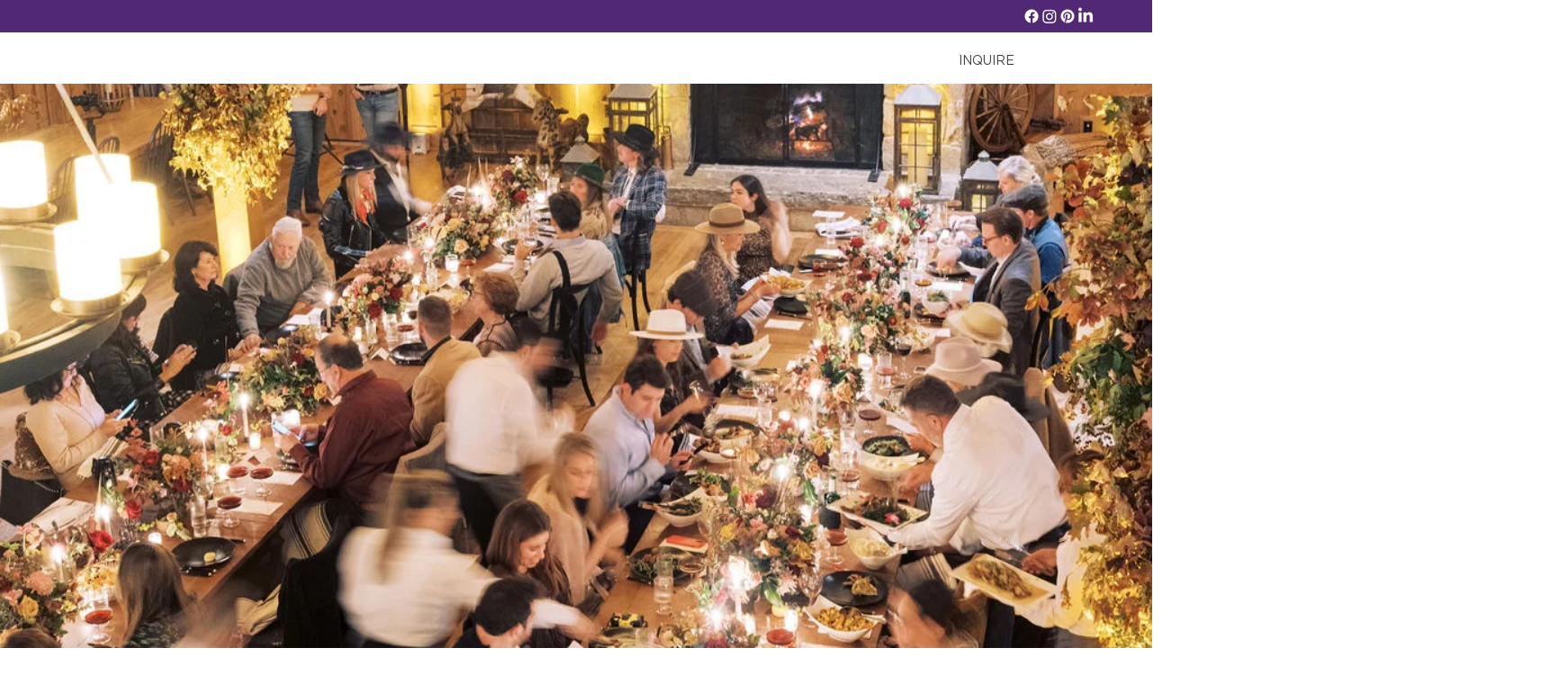

--- FILE ---
content_type: text/css; charset=utf-8
request_url: https://www.ridgewells.com/_serverless/pro-gallery-css-v4-server/layoutCss?ver=2&id=pro-blog&items=0_1363_2048%7C0_1024_683%7C0_1600_1067%7C0_3024_4032%7C0_1024_1391%7C0_1600_1065%7C0_2048_3072%7C0_1024_1391&container=1380.875_1120_1800.25_720&options=gallerySizeType:px%7CgallerySizePx:292%7CimageMargin:32%7CisRTL:false%7CgalleryLayout:2%7CtitlePlacement:SHOW_BELOW%7CcubeRatio:1.3333333333333333%7CisVertical:true%7CtextBoxHeight:350
body_size: -161
content:
#pro-gallery-pro-blog [data-hook="item-container"][data-idx="0"].gallery-item-container{opacity: 1 !important;display: block !important;transition: opacity .2s ease !important;top: 0px !important;left: 0px !important;right: auto !important;height: 542px !important;width: 256px !important;} #pro-gallery-pro-blog [data-hook="item-container"][data-idx="0"] .gallery-item-common-info-outer{height: 350px !important;} #pro-gallery-pro-blog [data-hook="item-container"][data-idx="0"] .gallery-item-common-info{height: 350px !important;width: 100% !important;} #pro-gallery-pro-blog [data-hook="item-container"][data-idx="0"] .gallery-item-wrapper{width: 256px !important;height: 192px !important;margin: 0 !important;} #pro-gallery-pro-blog [data-hook="item-container"][data-idx="0"] .gallery-item-content{width: 256px !important;height: 192px !important;margin: 0px 0px !important;opacity: 1 !important;} #pro-gallery-pro-blog [data-hook="item-container"][data-idx="0"] .gallery-item-hover{width: 256px !important;height: 192px !important;opacity: 1 !important;} #pro-gallery-pro-blog [data-hook="item-container"][data-idx="0"] .item-hover-flex-container{width: 256px !important;height: 192px !important;margin: 0px 0px !important;opacity: 1 !important;} #pro-gallery-pro-blog [data-hook="item-container"][data-idx="0"] .gallery-item-wrapper img{width: 100% !important;height: 100% !important;opacity: 1 !important;} #pro-gallery-pro-blog [data-hook="item-container"][data-idx="1"].gallery-item-container{opacity: 1 !important;display: block !important;transition: opacity .2s ease !important;top: 0px !important;left: 288px !important;right: auto !important;height: 542px !important;width: 256px !important;} #pro-gallery-pro-blog [data-hook="item-container"][data-idx="1"] .gallery-item-common-info-outer{height: 350px !important;} #pro-gallery-pro-blog [data-hook="item-container"][data-idx="1"] .gallery-item-common-info{height: 350px !important;width: 100% !important;} #pro-gallery-pro-blog [data-hook="item-container"][data-idx="1"] .gallery-item-wrapper{width: 256px !important;height: 192px !important;margin: 0 !important;} #pro-gallery-pro-blog [data-hook="item-container"][data-idx="1"] .gallery-item-content{width: 256px !important;height: 192px !important;margin: 0px 0px !important;opacity: 1 !important;} #pro-gallery-pro-blog [data-hook="item-container"][data-idx="1"] .gallery-item-hover{width: 256px !important;height: 192px !important;opacity: 1 !important;} #pro-gallery-pro-blog [data-hook="item-container"][data-idx="1"] .item-hover-flex-container{width: 256px !important;height: 192px !important;margin: 0px 0px !important;opacity: 1 !important;} #pro-gallery-pro-blog [data-hook="item-container"][data-idx="1"] .gallery-item-wrapper img{width: 100% !important;height: 100% !important;opacity: 1 !important;} #pro-gallery-pro-blog [data-hook="item-container"][data-idx="2"].gallery-item-container{opacity: 1 !important;display: block !important;transition: opacity .2s ease !important;top: 0px !important;left: 576px !important;right: auto !important;height: 542px !important;width: 256px !important;} #pro-gallery-pro-blog [data-hook="item-container"][data-idx="2"] .gallery-item-common-info-outer{height: 350px !important;} #pro-gallery-pro-blog [data-hook="item-container"][data-idx="2"] .gallery-item-common-info{height: 350px !important;width: 100% !important;} #pro-gallery-pro-blog [data-hook="item-container"][data-idx="2"] .gallery-item-wrapper{width: 256px !important;height: 192px !important;margin: 0 !important;} #pro-gallery-pro-blog [data-hook="item-container"][data-idx="2"] .gallery-item-content{width: 256px !important;height: 192px !important;margin: 0px 0px !important;opacity: 1 !important;} #pro-gallery-pro-blog [data-hook="item-container"][data-idx="2"] .gallery-item-hover{width: 256px !important;height: 192px !important;opacity: 1 !important;} #pro-gallery-pro-blog [data-hook="item-container"][data-idx="2"] .item-hover-flex-container{width: 256px !important;height: 192px !important;margin: 0px 0px !important;opacity: 1 !important;} #pro-gallery-pro-blog [data-hook="item-container"][data-idx="2"] .gallery-item-wrapper img{width: 100% !important;height: 100% !important;opacity: 1 !important;} #pro-gallery-pro-blog [data-hook="item-container"][data-idx="3"]{display: none !important;} #pro-gallery-pro-blog [data-hook="item-container"][data-idx="4"]{display: none !important;} #pro-gallery-pro-blog [data-hook="item-container"][data-idx="5"]{display: none !important;} #pro-gallery-pro-blog [data-hook="item-container"][data-idx="6"]{display: none !important;} #pro-gallery-pro-blog [data-hook="item-container"][data-idx="7"]{display: none !important;} #pro-gallery-pro-blog .pro-gallery-prerender{height:1116px !important;}#pro-gallery-pro-blog {height:1116px !important; width:1120px !important;}#pro-gallery-pro-blog .pro-gallery-margin-container {height:1116px !important;}#pro-gallery-pro-blog .pro-gallery {height:1116px !important; width:1120px !important;}#pro-gallery-pro-blog .pro-gallery-parent-container {height:1116px !important; width:1152px !important;}